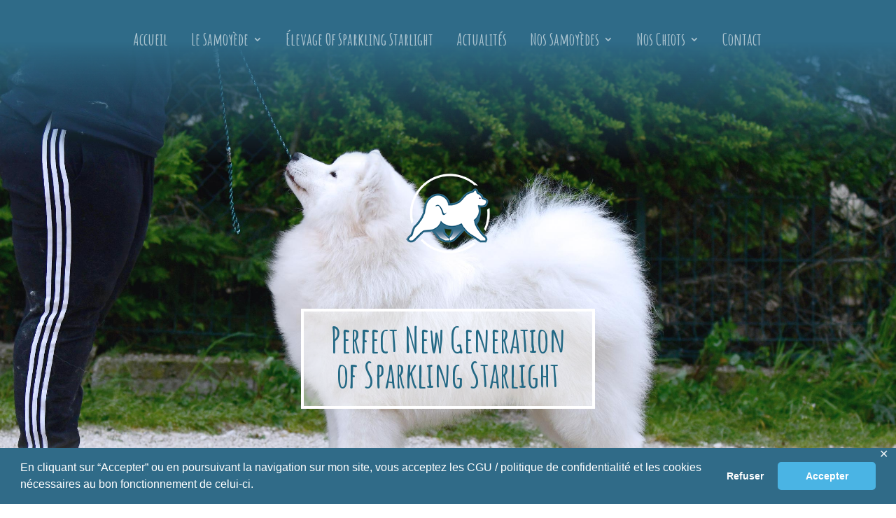

--- FILE ---
content_type: text/css
request_url: https://samoyede-sparkling-starlight.com/_-Wp5-_/wp-content/et-cache/3990/et-core-unified-deferred-3990.min.css?ver=1753096379
body_size: 1551
content:
.et_pb_section_5.et_pb_section{padding-top:0px;margin-top:0px}.et_pb_row_6{background-color:rgba(0,0,0,0)}.et_pb_row_6.et_pb_row{padding-top:10px!important;padding-bottom:15px!important;margin-top:0px!important;margin-bottom:0px!important;padding-top:10px;padding-bottom:15px}.et_pb_text_4.et_pb_text{color:#44a6dd!important}.et_pb_text_4{font-weight:700;border-bottom-width:2px;border-bottom-style:dotted;border-bottom-color:#44a6dd;padding-bottom:5px!important;margin-top:5px!important;margin-bottom:5px!important}.et_pb_section_6.et_pb_section,.et_pb_section_7.et_pb_section{padding-top:0px;background-color:#ffffff!important}.et_pb_row_7.et_pb_row,.et_pb_row_13.et_pb_row,.et_pb_row_14.et_pb_row,.et_pb_row_15.et_pb_row{padding-top:0px!important;padding-bottom:0px!important;margin-top:0px!important;margin-bottom:0px!important;padding-top:0px;padding-bottom:0px}.et_pb_text_5 h2,.et_pb_text_7 h2,.et_pb_text_8 h2,.et_pb_text_9 h2{font-size:38px;color:#44a6dd!important}.et_pb_row_8.et_pb_row,.et_pb_row_9.et_pb_row,.et_pb_row_10.et_pb_row{padding-top:0px!important;padding-right:0px!important;padding-bottom:0px!important;padding-left:0px!important;margin-top:0px!important;margin-bottom:0px!important;padding-top:0px;padding-right:0px;padding-bottom:0px;padding-left:0px}.et_pb_image_1,.et_pb_image_2{text-align:left;margin-left:0}.et_pb_text_6 h2{font-family:'Lato',Helvetica,Arial,Lucida,sans-serif;font-size:22px;color:#ffffff!important}.et_pb_text_6{background-color:#44a6dd;padding-top:12px!important;padding-bottom:3px!important}.et_pb_text_7 h3{font-family:'Lato',Helvetica,Arial,Lucida,sans-serif;font-size:20px;color:#ffffff!important;line-height:0.8em;text-align:center}.et_pb_section_9.et_pb_section{background-color:#2f6b88!important}.et_pb_gallery_0.et_pb_gallery .et_pb_gallery_title{font-size:0px;color:#000000!important}.et_pb_gallery_0.et_pb_gallery .et_pb_gallery_item{border-width:4px;border-color:#ffffff}.et_pb_gallery_0.et_pb_gallery{padding-top:0px;padding-right:0px;padding-bottom:0px;padding-left:0px;margin-top:0px!important;margin-right:0px!important;margin-bottom:0px!important;margin-left:0px!important}.et_pb_gallery_0 .et_overlay:before,.et_pb_text_11.et_pb_text,.et_pb_text_12.et_pb_text,.et_pb_text_13.et_pb_text,.et_pb_text_29.et_pb_text,.et_pb_text_30.et_pb_text a,.et_pb_text_31.et_pb_text a,.et_pb_text_32.et_pb_text,.et_pb_text_32.et_pb_text a,.et_pb_text_33.et_pb_text,.et_pb_text_33.et_pb_text a,.et_pb_text_34.et_pb_text a,.et_pb_text_35.et_pb_text,.et_pb_text_35.et_pb_text a,.et_pb_text_36.et_pb_text,.et_pb_text_36.et_pb_text a{color:#ffffff!important}.et_pb_gallery_0 .et_overlay{background-color:rgba(0,0,0,0.3);border-color:rgba(0,0,0,0.3)}div.et_pb_section.et_pb_section_10,div.et_pb_section.et_pb_section_11{background-image:linear-gradient(180deg,#2f6b88 0%,rgba(47,107,136,0.2) 100%),url(https://samoyed-sparkling-starlight.com/_-Wp5-_/wp-content/uploads/2019/10/Pedigree-Fond-1.jpg)!important}.et_pb_text_10 h2,.et_pb_text_28 h2{font-size:40px;color:#ffffff!important;text-align:center}.et_pb_text_11,.et_pb_text_12,.et_pb_text_13{text-transform:uppercase;border-top-width:2px;border-top-color:rgba(47,107,136,0.8);padding-top:8px!important;padding-bottom:0px!important;margin-top:0px!important;margin-right:5px!important;margin-bottom:0px!important;margin-left:5px!important}.et_pb_text_14 a,.et_pb_text_16 a,.et_pb_text_20 a,.et_pb_text_21 a,.et_pb_text_22 a,.et_pb_text_25 a,.et_pb_text_26 a,.et_pb_text_29 a{text-decoration:underline}.et_pb_text_14 h6,.et_pb_text_15 h6,.et_pb_text_16 h6,.et_pb_text_17 h6,.et_pb_text_18 h6,.et_pb_text_19 h6,.et_pb_text_20 h6,.et_pb_text_21 h6,.et_pb_text_22 h6,.et_pb_text_23 h6,.et_pb_text_24 h6,.et_pb_text_25 h6,.et_pb_text_26 h6,.et_pb_text_27 h6{font-size:13px;color:#ffffff!important}.et_pb_text_14,.et_pb_text_21{background-color:rgba(47,107,136,0.8);padding-top:79px!important;padding-right:10px!important;padding-bottom:72px!important;padding-left:10px!important;margin-top:10px!important;margin-right:5px!important;margin-bottom:10px!important;margin-left:5px!important}.et_pb_text_15,.et_pb_text_22{background-color:rgba(47,107,136,0.8);padding-top:33px!important;padding-right:10px!important;padding-bottom:19px!important;padding-left:10px!important;margin-top:10px!important;margin-right:5px!important;margin-bottom:10px!important;margin-left:5px!important}.et_pb_text_16,.et_pb_text_23{background-color:rgba(47,107,136,0.8);padding-top:33px!important;padding-right:10px!important;padding-bottom:19px!important;padding-left:10px!important;margin-top:21px!important;margin-right:5px!important;margin-bottom:10px!important;margin-left:5px!important}.et_pb_text_17,.et_pb_text_24{background-color:rgba(47,107,136,0.8);padding-top:10px!important;padding-right:10px!important;padding-bottom:1px!important;padding-left:10px!important;margin-top:10px!important;margin-right:5px!important;margin-bottom:6px!important;margin-left:5px!important}.et_pb_text_18,.et_pb_text_25{background-color:rgba(47,107,136,0.8);padding-top:10px!important;padding-right:10px!important;padding-bottom:1px!important;padding-left:10px!important;margin-top:0px!important;margin-right:5px!important;margin-bottom:19px!important;margin-left:5px!important}.et_pb_text_19,.et_pb_text_26{background-color:rgba(47,107,136,0.8);padding-top:10px!important;padding-right:10px!important;padding-bottom:1px!important;padding-left:10px!important;margin-top:15px!important;margin-right:5px!important;margin-bottom:6px!important;margin-left:5px!important}.et_pb_text_20,.et_pb_text_27{background-color:rgba(47,107,136,0.8);padding-top:10px!important;padding-right:10px!important;padding-bottom:1px!important;padding-left:10px!important;margin-top:0px!important;margin-right:5px!important;margin-bottom:10px!important;margin-left:5px!important}.et_pb_text_29 h6{font-size:16px;color:#ffffff!important}.et_pb_section_12.et_pb_section{padding-top:22px}.et_pb_section_13.et_pb_section{padding-top:22px;background-color:#306b88!important}.et_pb_row_18.et_pb_row,.et_pb_row_19.et_pb_row{padding-top:0px!important;padding-top:0px}.et_pb_image_3{width:25%;max-width:100%;text-align:center}.et_pb_image_4{width:180px;text-align:center}.et_pb_row_20,body #page-container .et-db #et-boc .et-l .et_pb_row_20.et_pb_row,body.et_pb_pagebuilder_layout.single #page-container #et-boc .et-l .et_pb_row_20.et_pb_row,body.et_pb_pagebuilder_layout.single.et_full_width_page #page-container #et-boc .et-l .et_pb_row_20.et_pb_row,.et_pb_row_21,body #page-container .et-db #et-boc .et-l .et_pb_row_21.et_pb_row,body.et_pb_pagebuilder_layout.single #page-container #et-boc .et-l .et_pb_row_21.et_pb_row,body.et_pb_pagebuilder_layout.single.et_full_width_page #page-container #et-boc .et-l .et_pb_row_21.et_pb_row,.et_pb_row_22,body #page-container .et-db #et-boc .et-l .et_pb_row_22.et_pb_row,body.et_pb_pagebuilder_layout.single #page-container #et-boc .et-l .et_pb_row_22.et_pb_row,body.et_pb_pagebuilder_layout.single.et_full_width_page #page-container #et-boc .et-l .et_pb_row_22.et_pb_row{max-width:1280px}.et_pb_text_31{padding-bottom:0px!important;margin-bottom:10px!important}ul.et_pb_social_media_follow_0{padding-top:0px!important;padding-left:0px!important;margin-top:0px!important;margin-left:0px!important}.et_pb_social_media_follow_0 li.et_pb_social_icon a.icon:before,.et_pb_social_media_follow_1 li.et_pb_social_icon a.icon:before{color:#306b88}.et_pb_social_media_follow_0 li a.icon:before{font-size:14px;line-height:28px;height:28px;width:28px}.et_pb_social_media_follow_0 li a.icon{height:28px;width:28px}.et_pb_text_32,.et_pb_text_35{line-height:1.4em;font-size:12px;line-height:1.4em}.et_pb_text_33,.et_pb_text_36{line-height:1.4em;font-size:12px;line-height:1.4em;margin-bottom:0px!important}.et_pb_image_5,.et_pb_image_10{text-align:center}.et_pb_image_6,.et_pb_image_7{width:30%;text-align:center}.et_pb_image_8{width:60%;text-align:center}.et_pb_image_9{margin-top:20px!important;text-align:center}.et_pb_social_media_follow li.et_pb_social_media_follow_network_2 a{width:auto;height:auto}ul.et_pb_social_media_follow_1{padding-top:0px!important;margin-top:0px!important}.et_pb_text_37{padding-top:0px!important;padding-bottom:0px!important;margin-top:0px!important;margin-bottom:0px!important}.et_pb_column_7,.et_pb_column_8,.et_pb_column_9,.et_pb_column_10,.et_pb_column_11,.et_pb_column_12{background-color:rgba(0,0,0,0);border-color:rgba(0,0,0,0);padding-top:0px;padding-right:0px;padding-bottom:0px;padding-left:0px}.et_pb_column_15,.et_pb_column_16,.et_pb_column_17{padding-bottom:0px}.et_pb_social_media_follow_network_0 a.icon,.et_pb_social_media_follow_network_1 a.icon,.et_pb_social_media_follow_network_2 a.icon,.et_pb_social_media_follow_network_3 a.icon{background-color:#ffffff!important}.et_pb_social_media_follow li.et_pb_social_media_follow_network_0 a{padding-left:0px;width:auto;height:auto}.et_pb_social_media_follow_network_0{margin-right:10px!important;margin-left:0px!important}.et_pb_social_media_follow_network_2{margin-right:20px!important}.et_pb_image_3.et_pb_module{margin-left:auto!important;margin-right:auto!important}@media only screen and (min-width:981px){.et_pb_section_5,.et_pb_section_11,.et_pb_row_22{display:none!important}}@media only screen and (max-width:980px){.et_pb_text_4{border-bottom-width:2px;border-bottom-style:dotted;border-bottom-color:#44a6dd}.et_pb_image_1 .et_pb_image_wrap img,.et_pb_image_2 .et_pb_image_wrap img,.et_pb_image_3 .et_pb_image_wrap img,.et_pb_image_4 .et_pb_image_wrap img,.et_pb_image_5 .et_pb_image_wrap img,.et_pb_image_6 .et_pb_image_wrap img,.et_pb_image_7 .et_pb_image_wrap img,.et_pb_image_8 .et_pb_image_wrap img,.et_pb_image_9 .et_pb_image_wrap img,.et_pb_image_10 .et_pb_image_wrap img{width:auto}.et_pb_text_11,.et_pb_text_12,.et_pb_text_13{border-top-width:2px;border-top-color:rgba(47,107,136,0.8)}}@media only screen and (min-width:768px) and (max-width:980px){.et_pb_section_5,.et_pb_section_10,.et_pb_row_22{display:none!important}}@media only screen and (max-width:767px){.et_pb_text_4{border-bottom-width:2px;border-bottom-style:dotted;border-bottom-color:#44a6dd}.et_pb_image_1 .et_pb_image_wrap img,.et_pb_image_2 .et_pb_image_wrap img,.et_pb_image_3 .et_pb_image_wrap img,.et_pb_image_4 .et_pb_image_wrap img,.et_pb_image_5 .et_pb_image_wrap img,.et_pb_image_6 .et_pb_image_wrap img,.et_pb_image_7 .et_pb_image_wrap img,.et_pb_image_8 .et_pb_image_wrap img,.et_pb_image_9 .et_pb_image_wrap img,.et_pb_image_10 .et_pb_image_wrap img{width:auto}.et_pb_section_10,.et_pb_row_18,.et_pb_row_19,.et_pb_row_20,.et_pb_row_21{display:none!important}.et_pb_text_11,.et_pb_text_12,.et_pb_text_13{border-top-width:2px;border-top-color:rgba(47,107,136,0.8)}}